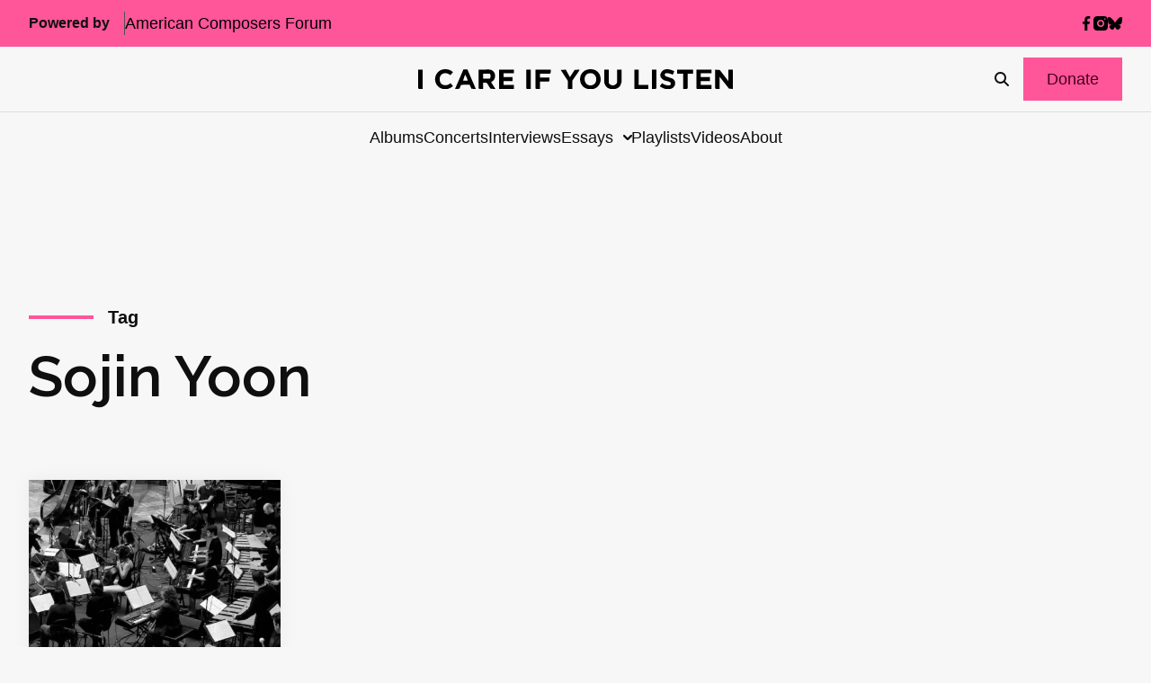

--- FILE ---
content_type: text/html; charset=utf-8
request_url: https://www.google.com/recaptcha/api2/anchor?ar=1&k=6LfHrSkUAAAAAPnKk5cT6JuKlKPzbwyTYuO8--Vr&co=aHR0cHM6Ly9pY2FyZWlmeW91bGlzdGVuLmNvbTo0NDM.&hl=en&v=N67nZn4AqZkNcbeMu4prBgzg&size=invisible&anchor-ms=20000&execute-ms=30000&cb=ga2iwtknnbmf
body_size: 49726
content:
<!DOCTYPE HTML><html dir="ltr" lang="en"><head><meta http-equiv="Content-Type" content="text/html; charset=UTF-8">
<meta http-equiv="X-UA-Compatible" content="IE=edge">
<title>reCAPTCHA</title>
<style type="text/css">
/* cyrillic-ext */
@font-face {
  font-family: 'Roboto';
  font-style: normal;
  font-weight: 400;
  font-stretch: 100%;
  src: url(//fonts.gstatic.com/s/roboto/v48/KFO7CnqEu92Fr1ME7kSn66aGLdTylUAMa3GUBHMdazTgWw.woff2) format('woff2');
  unicode-range: U+0460-052F, U+1C80-1C8A, U+20B4, U+2DE0-2DFF, U+A640-A69F, U+FE2E-FE2F;
}
/* cyrillic */
@font-face {
  font-family: 'Roboto';
  font-style: normal;
  font-weight: 400;
  font-stretch: 100%;
  src: url(//fonts.gstatic.com/s/roboto/v48/KFO7CnqEu92Fr1ME7kSn66aGLdTylUAMa3iUBHMdazTgWw.woff2) format('woff2');
  unicode-range: U+0301, U+0400-045F, U+0490-0491, U+04B0-04B1, U+2116;
}
/* greek-ext */
@font-face {
  font-family: 'Roboto';
  font-style: normal;
  font-weight: 400;
  font-stretch: 100%;
  src: url(//fonts.gstatic.com/s/roboto/v48/KFO7CnqEu92Fr1ME7kSn66aGLdTylUAMa3CUBHMdazTgWw.woff2) format('woff2');
  unicode-range: U+1F00-1FFF;
}
/* greek */
@font-face {
  font-family: 'Roboto';
  font-style: normal;
  font-weight: 400;
  font-stretch: 100%;
  src: url(//fonts.gstatic.com/s/roboto/v48/KFO7CnqEu92Fr1ME7kSn66aGLdTylUAMa3-UBHMdazTgWw.woff2) format('woff2');
  unicode-range: U+0370-0377, U+037A-037F, U+0384-038A, U+038C, U+038E-03A1, U+03A3-03FF;
}
/* math */
@font-face {
  font-family: 'Roboto';
  font-style: normal;
  font-weight: 400;
  font-stretch: 100%;
  src: url(//fonts.gstatic.com/s/roboto/v48/KFO7CnqEu92Fr1ME7kSn66aGLdTylUAMawCUBHMdazTgWw.woff2) format('woff2');
  unicode-range: U+0302-0303, U+0305, U+0307-0308, U+0310, U+0312, U+0315, U+031A, U+0326-0327, U+032C, U+032F-0330, U+0332-0333, U+0338, U+033A, U+0346, U+034D, U+0391-03A1, U+03A3-03A9, U+03B1-03C9, U+03D1, U+03D5-03D6, U+03F0-03F1, U+03F4-03F5, U+2016-2017, U+2034-2038, U+203C, U+2040, U+2043, U+2047, U+2050, U+2057, U+205F, U+2070-2071, U+2074-208E, U+2090-209C, U+20D0-20DC, U+20E1, U+20E5-20EF, U+2100-2112, U+2114-2115, U+2117-2121, U+2123-214F, U+2190, U+2192, U+2194-21AE, U+21B0-21E5, U+21F1-21F2, U+21F4-2211, U+2213-2214, U+2216-22FF, U+2308-230B, U+2310, U+2319, U+231C-2321, U+2336-237A, U+237C, U+2395, U+239B-23B7, U+23D0, U+23DC-23E1, U+2474-2475, U+25AF, U+25B3, U+25B7, U+25BD, U+25C1, U+25CA, U+25CC, U+25FB, U+266D-266F, U+27C0-27FF, U+2900-2AFF, U+2B0E-2B11, U+2B30-2B4C, U+2BFE, U+3030, U+FF5B, U+FF5D, U+1D400-1D7FF, U+1EE00-1EEFF;
}
/* symbols */
@font-face {
  font-family: 'Roboto';
  font-style: normal;
  font-weight: 400;
  font-stretch: 100%;
  src: url(//fonts.gstatic.com/s/roboto/v48/KFO7CnqEu92Fr1ME7kSn66aGLdTylUAMaxKUBHMdazTgWw.woff2) format('woff2');
  unicode-range: U+0001-000C, U+000E-001F, U+007F-009F, U+20DD-20E0, U+20E2-20E4, U+2150-218F, U+2190, U+2192, U+2194-2199, U+21AF, U+21E6-21F0, U+21F3, U+2218-2219, U+2299, U+22C4-22C6, U+2300-243F, U+2440-244A, U+2460-24FF, U+25A0-27BF, U+2800-28FF, U+2921-2922, U+2981, U+29BF, U+29EB, U+2B00-2BFF, U+4DC0-4DFF, U+FFF9-FFFB, U+10140-1018E, U+10190-1019C, U+101A0, U+101D0-101FD, U+102E0-102FB, U+10E60-10E7E, U+1D2C0-1D2D3, U+1D2E0-1D37F, U+1F000-1F0FF, U+1F100-1F1AD, U+1F1E6-1F1FF, U+1F30D-1F30F, U+1F315, U+1F31C, U+1F31E, U+1F320-1F32C, U+1F336, U+1F378, U+1F37D, U+1F382, U+1F393-1F39F, U+1F3A7-1F3A8, U+1F3AC-1F3AF, U+1F3C2, U+1F3C4-1F3C6, U+1F3CA-1F3CE, U+1F3D4-1F3E0, U+1F3ED, U+1F3F1-1F3F3, U+1F3F5-1F3F7, U+1F408, U+1F415, U+1F41F, U+1F426, U+1F43F, U+1F441-1F442, U+1F444, U+1F446-1F449, U+1F44C-1F44E, U+1F453, U+1F46A, U+1F47D, U+1F4A3, U+1F4B0, U+1F4B3, U+1F4B9, U+1F4BB, U+1F4BF, U+1F4C8-1F4CB, U+1F4D6, U+1F4DA, U+1F4DF, U+1F4E3-1F4E6, U+1F4EA-1F4ED, U+1F4F7, U+1F4F9-1F4FB, U+1F4FD-1F4FE, U+1F503, U+1F507-1F50B, U+1F50D, U+1F512-1F513, U+1F53E-1F54A, U+1F54F-1F5FA, U+1F610, U+1F650-1F67F, U+1F687, U+1F68D, U+1F691, U+1F694, U+1F698, U+1F6AD, U+1F6B2, U+1F6B9-1F6BA, U+1F6BC, U+1F6C6-1F6CF, U+1F6D3-1F6D7, U+1F6E0-1F6EA, U+1F6F0-1F6F3, U+1F6F7-1F6FC, U+1F700-1F7FF, U+1F800-1F80B, U+1F810-1F847, U+1F850-1F859, U+1F860-1F887, U+1F890-1F8AD, U+1F8B0-1F8BB, U+1F8C0-1F8C1, U+1F900-1F90B, U+1F93B, U+1F946, U+1F984, U+1F996, U+1F9E9, U+1FA00-1FA6F, U+1FA70-1FA7C, U+1FA80-1FA89, U+1FA8F-1FAC6, U+1FACE-1FADC, U+1FADF-1FAE9, U+1FAF0-1FAF8, U+1FB00-1FBFF;
}
/* vietnamese */
@font-face {
  font-family: 'Roboto';
  font-style: normal;
  font-weight: 400;
  font-stretch: 100%;
  src: url(//fonts.gstatic.com/s/roboto/v48/KFO7CnqEu92Fr1ME7kSn66aGLdTylUAMa3OUBHMdazTgWw.woff2) format('woff2');
  unicode-range: U+0102-0103, U+0110-0111, U+0128-0129, U+0168-0169, U+01A0-01A1, U+01AF-01B0, U+0300-0301, U+0303-0304, U+0308-0309, U+0323, U+0329, U+1EA0-1EF9, U+20AB;
}
/* latin-ext */
@font-face {
  font-family: 'Roboto';
  font-style: normal;
  font-weight: 400;
  font-stretch: 100%;
  src: url(//fonts.gstatic.com/s/roboto/v48/KFO7CnqEu92Fr1ME7kSn66aGLdTylUAMa3KUBHMdazTgWw.woff2) format('woff2');
  unicode-range: U+0100-02BA, U+02BD-02C5, U+02C7-02CC, U+02CE-02D7, U+02DD-02FF, U+0304, U+0308, U+0329, U+1D00-1DBF, U+1E00-1E9F, U+1EF2-1EFF, U+2020, U+20A0-20AB, U+20AD-20C0, U+2113, U+2C60-2C7F, U+A720-A7FF;
}
/* latin */
@font-face {
  font-family: 'Roboto';
  font-style: normal;
  font-weight: 400;
  font-stretch: 100%;
  src: url(//fonts.gstatic.com/s/roboto/v48/KFO7CnqEu92Fr1ME7kSn66aGLdTylUAMa3yUBHMdazQ.woff2) format('woff2');
  unicode-range: U+0000-00FF, U+0131, U+0152-0153, U+02BB-02BC, U+02C6, U+02DA, U+02DC, U+0304, U+0308, U+0329, U+2000-206F, U+20AC, U+2122, U+2191, U+2193, U+2212, U+2215, U+FEFF, U+FFFD;
}
/* cyrillic-ext */
@font-face {
  font-family: 'Roboto';
  font-style: normal;
  font-weight: 500;
  font-stretch: 100%;
  src: url(//fonts.gstatic.com/s/roboto/v48/KFO7CnqEu92Fr1ME7kSn66aGLdTylUAMa3GUBHMdazTgWw.woff2) format('woff2');
  unicode-range: U+0460-052F, U+1C80-1C8A, U+20B4, U+2DE0-2DFF, U+A640-A69F, U+FE2E-FE2F;
}
/* cyrillic */
@font-face {
  font-family: 'Roboto';
  font-style: normal;
  font-weight: 500;
  font-stretch: 100%;
  src: url(//fonts.gstatic.com/s/roboto/v48/KFO7CnqEu92Fr1ME7kSn66aGLdTylUAMa3iUBHMdazTgWw.woff2) format('woff2');
  unicode-range: U+0301, U+0400-045F, U+0490-0491, U+04B0-04B1, U+2116;
}
/* greek-ext */
@font-face {
  font-family: 'Roboto';
  font-style: normal;
  font-weight: 500;
  font-stretch: 100%;
  src: url(//fonts.gstatic.com/s/roboto/v48/KFO7CnqEu92Fr1ME7kSn66aGLdTylUAMa3CUBHMdazTgWw.woff2) format('woff2');
  unicode-range: U+1F00-1FFF;
}
/* greek */
@font-face {
  font-family: 'Roboto';
  font-style: normal;
  font-weight: 500;
  font-stretch: 100%;
  src: url(//fonts.gstatic.com/s/roboto/v48/KFO7CnqEu92Fr1ME7kSn66aGLdTylUAMa3-UBHMdazTgWw.woff2) format('woff2');
  unicode-range: U+0370-0377, U+037A-037F, U+0384-038A, U+038C, U+038E-03A1, U+03A3-03FF;
}
/* math */
@font-face {
  font-family: 'Roboto';
  font-style: normal;
  font-weight: 500;
  font-stretch: 100%;
  src: url(//fonts.gstatic.com/s/roboto/v48/KFO7CnqEu92Fr1ME7kSn66aGLdTylUAMawCUBHMdazTgWw.woff2) format('woff2');
  unicode-range: U+0302-0303, U+0305, U+0307-0308, U+0310, U+0312, U+0315, U+031A, U+0326-0327, U+032C, U+032F-0330, U+0332-0333, U+0338, U+033A, U+0346, U+034D, U+0391-03A1, U+03A3-03A9, U+03B1-03C9, U+03D1, U+03D5-03D6, U+03F0-03F1, U+03F4-03F5, U+2016-2017, U+2034-2038, U+203C, U+2040, U+2043, U+2047, U+2050, U+2057, U+205F, U+2070-2071, U+2074-208E, U+2090-209C, U+20D0-20DC, U+20E1, U+20E5-20EF, U+2100-2112, U+2114-2115, U+2117-2121, U+2123-214F, U+2190, U+2192, U+2194-21AE, U+21B0-21E5, U+21F1-21F2, U+21F4-2211, U+2213-2214, U+2216-22FF, U+2308-230B, U+2310, U+2319, U+231C-2321, U+2336-237A, U+237C, U+2395, U+239B-23B7, U+23D0, U+23DC-23E1, U+2474-2475, U+25AF, U+25B3, U+25B7, U+25BD, U+25C1, U+25CA, U+25CC, U+25FB, U+266D-266F, U+27C0-27FF, U+2900-2AFF, U+2B0E-2B11, U+2B30-2B4C, U+2BFE, U+3030, U+FF5B, U+FF5D, U+1D400-1D7FF, U+1EE00-1EEFF;
}
/* symbols */
@font-face {
  font-family: 'Roboto';
  font-style: normal;
  font-weight: 500;
  font-stretch: 100%;
  src: url(//fonts.gstatic.com/s/roboto/v48/KFO7CnqEu92Fr1ME7kSn66aGLdTylUAMaxKUBHMdazTgWw.woff2) format('woff2');
  unicode-range: U+0001-000C, U+000E-001F, U+007F-009F, U+20DD-20E0, U+20E2-20E4, U+2150-218F, U+2190, U+2192, U+2194-2199, U+21AF, U+21E6-21F0, U+21F3, U+2218-2219, U+2299, U+22C4-22C6, U+2300-243F, U+2440-244A, U+2460-24FF, U+25A0-27BF, U+2800-28FF, U+2921-2922, U+2981, U+29BF, U+29EB, U+2B00-2BFF, U+4DC0-4DFF, U+FFF9-FFFB, U+10140-1018E, U+10190-1019C, U+101A0, U+101D0-101FD, U+102E0-102FB, U+10E60-10E7E, U+1D2C0-1D2D3, U+1D2E0-1D37F, U+1F000-1F0FF, U+1F100-1F1AD, U+1F1E6-1F1FF, U+1F30D-1F30F, U+1F315, U+1F31C, U+1F31E, U+1F320-1F32C, U+1F336, U+1F378, U+1F37D, U+1F382, U+1F393-1F39F, U+1F3A7-1F3A8, U+1F3AC-1F3AF, U+1F3C2, U+1F3C4-1F3C6, U+1F3CA-1F3CE, U+1F3D4-1F3E0, U+1F3ED, U+1F3F1-1F3F3, U+1F3F5-1F3F7, U+1F408, U+1F415, U+1F41F, U+1F426, U+1F43F, U+1F441-1F442, U+1F444, U+1F446-1F449, U+1F44C-1F44E, U+1F453, U+1F46A, U+1F47D, U+1F4A3, U+1F4B0, U+1F4B3, U+1F4B9, U+1F4BB, U+1F4BF, U+1F4C8-1F4CB, U+1F4D6, U+1F4DA, U+1F4DF, U+1F4E3-1F4E6, U+1F4EA-1F4ED, U+1F4F7, U+1F4F9-1F4FB, U+1F4FD-1F4FE, U+1F503, U+1F507-1F50B, U+1F50D, U+1F512-1F513, U+1F53E-1F54A, U+1F54F-1F5FA, U+1F610, U+1F650-1F67F, U+1F687, U+1F68D, U+1F691, U+1F694, U+1F698, U+1F6AD, U+1F6B2, U+1F6B9-1F6BA, U+1F6BC, U+1F6C6-1F6CF, U+1F6D3-1F6D7, U+1F6E0-1F6EA, U+1F6F0-1F6F3, U+1F6F7-1F6FC, U+1F700-1F7FF, U+1F800-1F80B, U+1F810-1F847, U+1F850-1F859, U+1F860-1F887, U+1F890-1F8AD, U+1F8B0-1F8BB, U+1F8C0-1F8C1, U+1F900-1F90B, U+1F93B, U+1F946, U+1F984, U+1F996, U+1F9E9, U+1FA00-1FA6F, U+1FA70-1FA7C, U+1FA80-1FA89, U+1FA8F-1FAC6, U+1FACE-1FADC, U+1FADF-1FAE9, U+1FAF0-1FAF8, U+1FB00-1FBFF;
}
/* vietnamese */
@font-face {
  font-family: 'Roboto';
  font-style: normal;
  font-weight: 500;
  font-stretch: 100%;
  src: url(//fonts.gstatic.com/s/roboto/v48/KFO7CnqEu92Fr1ME7kSn66aGLdTylUAMa3OUBHMdazTgWw.woff2) format('woff2');
  unicode-range: U+0102-0103, U+0110-0111, U+0128-0129, U+0168-0169, U+01A0-01A1, U+01AF-01B0, U+0300-0301, U+0303-0304, U+0308-0309, U+0323, U+0329, U+1EA0-1EF9, U+20AB;
}
/* latin-ext */
@font-face {
  font-family: 'Roboto';
  font-style: normal;
  font-weight: 500;
  font-stretch: 100%;
  src: url(//fonts.gstatic.com/s/roboto/v48/KFO7CnqEu92Fr1ME7kSn66aGLdTylUAMa3KUBHMdazTgWw.woff2) format('woff2');
  unicode-range: U+0100-02BA, U+02BD-02C5, U+02C7-02CC, U+02CE-02D7, U+02DD-02FF, U+0304, U+0308, U+0329, U+1D00-1DBF, U+1E00-1E9F, U+1EF2-1EFF, U+2020, U+20A0-20AB, U+20AD-20C0, U+2113, U+2C60-2C7F, U+A720-A7FF;
}
/* latin */
@font-face {
  font-family: 'Roboto';
  font-style: normal;
  font-weight: 500;
  font-stretch: 100%;
  src: url(//fonts.gstatic.com/s/roboto/v48/KFO7CnqEu92Fr1ME7kSn66aGLdTylUAMa3yUBHMdazQ.woff2) format('woff2');
  unicode-range: U+0000-00FF, U+0131, U+0152-0153, U+02BB-02BC, U+02C6, U+02DA, U+02DC, U+0304, U+0308, U+0329, U+2000-206F, U+20AC, U+2122, U+2191, U+2193, U+2212, U+2215, U+FEFF, U+FFFD;
}
/* cyrillic-ext */
@font-face {
  font-family: 'Roboto';
  font-style: normal;
  font-weight: 900;
  font-stretch: 100%;
  src: url(//fonts.gstatic.com/s/roboto/v48/KFO7CnqEu92Fr1ME7kSn66aGLdTylUAMa3GUBHMdazTgWw.woff2) format('woff2');
  unicode-range: U+0460-052F, U+1C80-1C8A, U+20B4, U+2DE0-2DFF, U+A640-A69F, U+FE2E-FE2F;
}
/* cyrillic */
@font-face {
  font-family: 'Roboto';
  font-style: normal;
  font-weight: 900;
  font-stretch: 100%;
  src: url(//fonts.gstatic.com/s/roboto/v48/KFO7CnqEu92Fr1ME7kSn66aGLdTylUAMa3iUBHMdazTgWw.woff2) format('woff2');
  unicode-range: U+0301, U+0400-045F, U+0490-0491, U+04B0-04B1, U+2116;
}
/* greek-ext */
@font-face {
  font-family: 'Roboto';
  font-style: normal;
  font-weight: 900;
  font-stretch: 100%;
  src: url(//fonts.gstatic.com/s/roboto/v48/KFO7CnqEu92Fr1ME7kSn66aGLdTylUAMa3CUBHMdazTgWw.woff2) format('woff2');
  unicode-range: U+1F00-1FFF;
}
/* greek */
@font-face {
  font-family: 'Roboto';
  font-style: normal;
  font-weight: 900;
  font-stretch: 100%;
  src: url(//fonts.gstatic.com/s/roboto/v48/KFO7CnqEu92Fr1ME7kSn66aGLdTylUAMa3-UBHMdazTgWw.woff2) format('woff2');
  unicode-range: U+0370-0377, U+037A-037F, U+0384-038A, U+038C, U+038E-03A1, U+03A3-03FF;
}
/* math */
@font-face {
  font-family: 'Roboto';
  font-style: normal;
  font-weight: 900;
  font-stretch: 100%;
  src: url(//fonts.gstatic.com/s/roboto/v48/KFO7CnqEu92Fr1ME7kSn66aGLdTylUAMawCUBHMdazTgWw.woff2) format('woff2');
  unicode-range: U+0302-0303, U+0305, U+0307-0308, U+0310, U+0312, U+0315, U+031A, U+0326-0327, U+032C, U+032F-0330, U+0332-0333, U+0338, U+033A, U+0346, U+034D, U+0391-03A1, U+03A3-03A9, U+03B1-03C9, U+03D1, U+03D5-03D6, U+03F0-03F1, U+03F4-03F5, U+2016-2017, U+2034-2038, U+203C, U+2040, U+2043, U+2047, U+2050, U+2057, U+205F, U+2070-2071, U+2074-208E, U+2090-209C, U+20D0-20DC, U+20E1, U+20E5-20EF, U+2100-2112, U+2114-2115, U+2117-2121, U+2123-214F, U+2190, U+2192, U+2194-21AE, U+21B0-21E5, U+21F1-21F2, U+21F4-2211, U+2213-2214, U+2216-22FF, U+2308-230B, U+2310, U+2319, U+231C-2321, U+2336-237A, U+237C, U+2395, U+239B-23B7, U+23D0, U+23DC-23E1, U+2474-2475, U+25AF, U+25B3, U+25B7, U+25BD, U+25C1, U+25CA, U+25CC, U+25FB, U+266D-266F, U+27C0-27FF, U+2900-2AFF, U+2B0E-2B11, U+2B30-2B4C, U+2BFE, U+3030, U+FF5B, U+FF5D, U+1D400-1D7FF, U+1EE00-1EEFF;
}
/* symbols */
@font-face {
  font-family: 'Roboto';
  font-style: normal;
  font-weight: 900;
  font-stretch: 100%;
  src: url(//fonts.gstatic.com/s/roboto/v48/KFO7CnqEu92Fr1ME7kSn66aGLdTylUAMaxKUBHMdazTgWw.woff2) format('woff2');
  unicode-range: U+0001-000C, U+000E-001F, U+007F-009F, U+20DD-20E0, U+20E2-20E4, U+2150-218F, U+2190, U+2192, U+2194-2199, U+21AF, U+21E6-21F0, U+21F3, U+2218-2219, U+2299, U+22C4-22C6, U+2300-243F, U+2440-244A, U+2460-24FF, U+25A0-27BF, U+2800-28FF, U+2921-2922, U+2981, U+29BF, U+29EB, U+2B00-2BFF, U+4DC0-4DFF, U+FFF9-FFFB, U+10140-1018E, U+10190-1019C, U+101A0, U+101D0-101FD, U+102E0-102FB, U+10E60-10E7E, U+1D2C0-1D2D3, U+1D2E0-1D37F, U+1F000-1F0FF, U+1F100-1F1AD, U+1F1E6-1F1FF, U+1F30D-1F30F, U+1F315, U+1F31C, U+1F31E, U+1F320-1F32C, U+1F336, U+1F378, U+1F37D, U+1F382, U+1F393-1F39F, U+1F3A7-1F3A8, U+1F3AC-1F3AF, U+1F3C2, U+1F3C4-1F3C6, U+1F3CA-1F3CE, U+1F3D4-1F3E0, U+1F3ED, U+1F3F1-1F3F3, U+1F3F5-1F3F7, U+1F408, U+1F415, U+1F41F, U+1F426, U+1F43F, U+1F441-1F442, U+1F444, U+1F446-1F449, U+1F44C-1F44E, U+1F453, U+1F46A, U+1F47D, U+1F4A3, U+1F4B0, U+1F4B3, U+1F4B9, U+1F4BB, U+1F4BF, U+1F4C8-1F4CB, U+1F4D6, U+1F4DA, U+1F4DF, U+1F4E3-1F4E6, U+1F4EA-1F4ED, U+1F4F7, U+1F4F9-1F4FB, U+1F4FD-1F4FE, U+1F503, U+1F507-1F50B, U+1F50D, U+1F512-1F513, U+1F53E-1F54A, U+1F54F-1F5FA, U+1F610, U+1F650-1F67F, U+1F687, U+1F68D, U+1F691, U+1F694, U+1F698, U+1F6AD, U+1F6B2, U+1F6B9-1F6BA, U+1F6BC, U+1F6C6-1F6CF, U+1F6D3-1F6D7, U+1F6E0-1F6EA, U+1F6F0-1F6F3, U+1F6F7-1F6FC, U+1F700-1F7FF, U+1F800-1F80B, U+1F810-1F847, U+1F850-1F859, U+1F860-1F887, U+1F890-1F8AD, U+1F8B0-1F8BB, U+1F8C0-1F8C1, U+1F900-1F90B, U+1F93B, U+1F946, U+1F984, U+1F996, U+1F9E9, U+1FA00-1FA6F, U+1FA70-1FA7C, U+1FA80-1FA89, U+1FA8F-1FAC6, U+1FACE-1FADC, U+1FADF-1FAE9, U+1FAF0-1FAF8, U+1FB00-1FBFF;
}
/* vietnamese */
@font-face {
  font-family: 'Roboto';
  font-style: normal;
  font-weight: 900;
  font-stretch: 100%;
  src: url(//fonts.gstatic.com/s/roboto/v48/KFO7CnqEu92Fr1ME7kSn66aGLdTylUAMa3OUBHMdazTgWw.woff2) format('woff2');
  unicode-range: U+0102-0103, U+0110-0111, U+0128-0129, U+0168-0169, U+01A0-01A1, U+01AF-01B0, U+0300-0301, U+0303-0304, U+0308-0309, U+0323, U+0329, U+1EA0-1EF9, U+20AB;
}
/* latin-ext */
@font-face {
  font-family: 'Roboto';
  font-style: normal;
  font-weight: 900;
  font-stretch: 100%;
  src: url(//fonts.gstatic.com/s/roboto/v48/KFO7CnqEu92Fr1ME7kSn66aGLdTylUAMa3KUBHMdazTgWw.woff2) format('woff2');
  unicode-range: U+0100-02BA, U+02BD-02C5, U+02C7-02CC, U+02CE-02D7, U+02DD-02FF, U+0304, U+0308, U+0329, U+1D00-1DBF, U+1E00-1E9F, U+1EF2-1EFF, U+2020, U+20A0-20AB, U+20AD-20C0, U+2113, U+2C60-2C7F, U+A720-A7FF;
}
/* latin */
@font-face {
  font-family: 'Roboto';
  font-style: normal;
  font-weight: 900;
  font-stretch: 100%;
  src: url(//fonts.gstatic.com/s/roboto/v48/KFO7CnqEu92Fr1ME7kSn66aGLdTylUAMa3yUBHMdazQ.woff2) format('woff2');
  unicode-range: U+0000-00FF, U+0131, U+0152-0153, U+02BB-02BC, U+02C6, U+02DA, U+02DC, U+0304, U+0308, U+0329, U+2000-206F, U+20AC, U+2122, U+2191, U+2193, U+2212, U+2215, U+FEFF, U+FFFD;
}

</style>
<link rel="stylesheet" type="text/css" href="https://www.gstatic.com/recaptcha/releases/N67nZn4AqZkNcbeMu4prBgzg/styles__ltr.css">
<script nonce="lgjbopCX4fI-ToAgRP6Nxw" type="text/javascript">window['__recaptcha_api'] = 'https://www.google.com/recaptcha/api2/';</script>
<script type="text/javascript" src="https://www.gstatic.com/recaptcha/releases/N67nZn4AqZkNcbeMu4prBgzg/recaptcha__en.js" nonce="lgjbopCX4fI-ToAgRP6Nxw">
      
    </script></head>
<body><div id="rc-anchor-alert" class="rc-anchor-alert"></div>
<input type="hidden" id="recaptcha-token" value="[base64]">
<script type="text/javascript" nonce="lgjbopCX4fI-ToAgRP6Nxw">
      recaptcha.anchor.Main.init("[\x22ainput\x22,[\x22bgdata\x22,\x22\x22,\[base64]/[base64]/MjU1Ong/[base64]/[base64]/[base64]/[base64]/[base64]/[base64]/[base64]/[base64]/[base64]/[base64]/[base64]/[base64]/[base64]/[base64]/[base64]\\u003d\x22,\[base64]\\u003d\\u003d\x22,\x22LjrDnsOiw7QHwoTDhl8SNW4mI8OKwpY3fcKyw78hVkPCtMKPRFbDhcO3w7JJw5vDocK7w6pcQig2w6fCgg9Bw4VSYzk3w6TDqMKTw4/DlsKtwrg9wpDCoDYRwrfCgcKKGsOhw4J+Z8OiKgHCq0fCh8Ksw67Ch2hda8OXw4kWHH0GYm3CrcOuU2PDvMKtwplaw78/bHnDszIHwrHDlMKEw7bCv8KCw51bVHcGMk0FaQbCtsOPc1xww63Cnh3CiVIQwpMewpwqwpfDsMOPwqQ3w7vCvsKtwrDDrjXDsyPDpBJ1wrduB0fCpsOAw6jChsKBw4jCosO/bcKtUsOew5XCsWbCrsKPwpNCwo7CmHd0w7fDpMKyJhIewqzCnjzDqw/CpsOtwr/Cr10Vwr9ewrDCq8OJK8KpecOLdEZFOywVcsKEwpwWw44bakIeUMOEHkUQLRTDiSdzacOoNB4cLMK2IUTCj27CinIrw5Zvw63Cp8O9w7l6woXDszMtOANpwqrCg8Ouw6LChEPDly/DtsO+wrdLw5fCmhxFwp3CmB/[base64]/DkMO4wqfDgcO1bkQxwpzDn8KSwp0rRHDDssO2bkbDvcOGRXLDmcOCw5QqWMOdYcKswoc/SVPDmMKtw6PDshfCicKSw6vCnm7DusKzwqMxXXtvHF4Rwp/Dq8OnbgjDpAE9RMOyw79bw5cOw7dsPXfCl8O1N0DCvMKwCcOzw6bDgw18w6/ChHl7wrZLwoHDnwfDu8OcwpVUMcKiwp/DvcOuw5zCqMKxwr91IxXDhghIe8OOwpzCp8Kow4nDssKaw7jCt8KbM8OKe3HCrMO0wq0dFVZIDMORMHzCssKAwoLCjcOOb8KzwrrDpHHDgMK3wofDgEdcw4TCmMKrGMOQKMOGZHpuGMKlbSN/[base64]/Q8OeR8OYw6zCv8KDf8ONN8Khw44xw6wbwojCrcKBw7oTwrtIw7vDs8K8A8KPXcKvQRHDoMK9wrMwCW3CmsO4KEXDiQDDh0fCi1QrVR/[base64]/[base64]/DkMOEKsO+cDMEw7/DuGQLw4LCjxHDncKaw7sPAUDCq8KAT8KaNsO3ZMKJDTVPw5Yww5DCtSfDgMOzEW/CosKtwo7DgsKDMMKgC1ZgGsKCwqTDnSE8B2wqwp/DusOGBcONPn1GGsOVwoLCjcOXw6JSw67CtMKIKQnCg0B0TXB/[base64]/[base64]/[base64]/ClcOUw7QUw43DjsKwwpDDj1RkwrcLBW/DoTUAwpbDpSHDrmhWwpLDk3HDpCrCr8K7wr0lAMOfO8KCwojDu8KTfUMPw5/Ds8OrDRUTcMOCagrDiycKw7HDrGFdYsOYwplRERHCmXtuw7bDr8OKwpkJwq9EwrbCo8ODwqFQVWrCth88wr1pw5rCssOsdsKzw63DpcKNETRfw6k/XsKCGhTDm0Rsbk3CmcKOeGjDgcK3w53DtBFVwq/Cp8OCwrsWwpfCp8Oow5fDssKtJMKzcGhbTMOwwoZRXFTCkMOAwo/[base64]/CkBzDqUDDqcOwXREvw6jCvC/DugMqNCjClcOuSMOlwqXCrsOkJcO1wqPCuMOpw5JcL1YaGhcQW0Vtw5HDrcOdw67DgjEdBysdwrDDhT1AaMK4UX1iQsOKIGo0fgLCrMONwo9eH1jDqzHDm1vDqMOYS8Kww6s/e8KYw7PCvH3DlT7CozPCusKLUkQiwpZswoDCoEPDjjUaw75MJDI7eMKaKMOxw4nCt8O+XwHDk8K3dcOSwpEUR8Krw4Itw5/DuR4DX8KdWFJzDcOXw5BAw7HCoXrColIVdHzDlcKZw4AdwoPChHLCs8KGwoJUw65uKg3ClgJlw5TCtsODCsOxw4cww60MJsObQy0hw6DCuF3DjsO/w652Uk4tJRjCnETDqTcdwrHCnDjCm8KXaWHCq8KoSEzCt8KIL2Bpw6zDqcOew7PDoMOnJg0GSMOZw4VTMHdNwrglP8K0dMKiw4Fve8K3DgAcQsK9HMKxw5nCmMOzw4M0ZMK+FxTCpsOXDjTChsKCwq3CiV3CgsOlcmZ7LcKzw77DsS1NwpzClsO2C8OswpgCBcKcTG/[base64]/w59qw5dDP8O3QcO0wpIMOCk6ZcO6w5FHEsK5w7TDu8KBB8KDH8KTwoXCmDJ3JxQLwph6Sn/ChHrDhmAJwrDDu08JSMONw7/CjMOEwrZJwobCnHEFT8Ktc8KVw79vw77Do8KAwrnCm8KWwr3CkMOuSTbCpA4jPMKRNQ8nTcOMY8OtwpXCm8KwMCvCnCjDtTrCtCtSwrNxw5kwI8OowpLCsFMrNgFvw6kNYxEewo7Dmxxlw6oPw6NbwoBuO8OeaF8bwrXDixrCmMOuwo/[base64]/CpsOow6jCilJOwqDCiWYHbn95XsOywq06w6lww6V6C1fCskQDwpNbI23CjRDDlDHCusO6w5bCv3BpDcOKwpDDiMOJL3U9fl5nwqQ8R8OCw5/CmlVWwplbQhcaw6Bdw4PCgg8jYjFdwohAacOCH8KHwpvDoMKVw5JSw5jCsDjDl8O6wrUaAcKXwop4w7xCFkFXw7MiMcK0EkXDm8K+JcOYQ8OrE8OGAcKtbRTCncK6SMOTw7cjJB4nwo/Cgk3DgX7DicOSMxPDjU0Xwr9VDsK/[base64]/CpMKvA8KRwptGwpTCq8KtK1LClMONUGFKwp5eWDTDkVrDgzDDsnTCnU0yw4sIw59Ow4hJw6Aew7/Dq8OQb8K9SsKuwq3Dm8O8wpRdT8OmPF/Cn8Kuw67Cl8Kww5gJYDXDnWvCpMOsaQEdwpvCm8KTLzLDjw/[base64]/csKvwoIewoZswqMSwopTw4d4ZcO4CWLDrlY7K8Kuw61sUxtHwopzbsKtwpBJw5fCqsO8wot2CcOHwosDDsKfwo/DtcKdw4zCihcywrvCozY+DcK+KsKwXsKFw4pCwqomw4d4FHHCjsO+NljCtcKGLl1Yw6XDkXYcJRrCnsKJwrkLwo4FTAJxV8KXwq3DkkXCncObUsKnA8K4AsO4eXjCj8OBw6zDkQoOw6LDrcKlwp3DoWNjwq3DlsKEw6VpwpFAw6vDo28iCX7Dj8OFSMOcw4ZNw7/Do1DDsXMmwqUtwp/CtGDDiTJuJ8OeMUjCk8KODwPDlDwcHMOcw43DssK6QMKbPWt/w4V+I8K9w7PClMKgw6HDncKeXAIewqfCvy9IJ8K4w6LCtwE5RyHDqsKRw54Kw6zDhlQ0AcK2wqDCvwLDokhCwqzDpsO6wprCkcOzw6Z9ZcO1JUYUe8KYQ15qaRV9w7rCtnl/woBawqBKw6vDmiBrwrTCozwYwrhswps7ZH/DlcKNwo8zw4t+Dw8ew71pw6/Cp8KiOB1oLVTDjFLCo8KNwqDDlQUyw4MWw7vDnyjDksK+w7DCg3NAw68jw6QRfcO/wq3DlCfCrVgwXSBQw6TComfDlCPCslB/[base64]/AMOTXMKew5lmwprDm8KwwrILw7rDsMKkw7TCmSXDrE5QV8OAwoIVe0bCgMKXw5DCnMOkwqrCj2HCrsOdwoTCuwjDo8Opw5LCt8K7w6VGFgFCBsOkwqdZwrBwMcOkKygqRcKLB3XDkcKQKMKVw4TCugjCuQdeZmVhwoPDvywpd3/ChsKBNgHDvsOCw690F2/CijnDisO0w7ghw6HDt8O2Th/DicO4w5sMf8KiwojDssK1GiM9bljDtV8hw4tcDsKCBsOTw7pxwo8Cw6HChcO6D8KowqRhwqLClMODwroQw4DDkU/CpcOSB3VEwrDCpWEVBMKTR8OHwqbCusOBw6rCq2HDp8OAd0Yew6DDolrDu2HCqX7Dn8O/[base64]/DksO2a0UuwoVoSn1Jw68SHFHDlMKNwoMdG8OGw5jClsOSECPCpsOZw4bDqzvDvMOFw50TwpU+DHHCqsKZCsOqez7Ci8K/[base64]/DnsOsw7HCmG/CsMOsKBU8wo1XBlkjwoF+dUnDnhXCpyUKwr5Rw5krwql8w6MjwoDCi1RIbcO4wrPDlANSw7bChUHDksOOZ8KQw5vCkcKVwq/[base64]/[base64]/[base64]/[base64]/[base64]/XxrDvngtwovClcKFGTnDgMOpwoTDnHjCoMOcbMOef8OdQ8K5wpjCqsOKKsOAwopUw5xsYcOsw4BTwpo+WXpQwr5Hw6fDnMO4wrdVwrLDsMO8wr1EwoPDhXfDrsKMw47Dj31KQsKsw7fClnsZw6cgU8OVw7pRI8OqUXYqw54XTMOPPC4ew4JOw65Cwpd/UGYAGRvDpcKNYS7Ci1cCw77DkcKPw4HDu0bDvknCrMKgwocKw6zDgFNGKcONw5Muw7/Cuw/DqDDDqMOxw4bCrUjCtsOBw4fCvl/DjcO+w6zCiMORwp/CqH88bsOHw6Ehw7vCvsOKZ2rCqcKSWX/DrArDlj8qwrjDijLDrTTDn8KNFmXCosKHw55gfMKQSgoLJ1fDu3szw79/FgnCnkrDtsOTwr4yw5hZwqI6RcO9w6l/[base64]/woDCvj0ow5TDkhbCjcObwqc9M1dgQMKAIxrCpcK6woxufADCkisMw5rDl8O4U8OeNTbChBARw7srwosbNMKyNcOEwrjCicOLwrwhOjhCLUXDsj/CvAfDp8OGwoY/[base64]/SQDCuMKnw5Nyw4wIw4XCvsOew708bW8yBsKLw5oEE8OXwpEPwoh7wrJXBcKEeWDDiMO8PMKdVMOQETDChcKQwrXCvsOGfFZgwpjDkH0qD17DmQrCv3EhwrXDuw/[base64]/DoQXDrAcTw5QIMSLDixUSwr1lw5J+IsKiS1BXw4MtS8KyGW4pw7pEw53Clwg6w7ZWw5pMw43DjRVwVAl0F8KBZsKrCcKaU2VQXcOKworCncOgw4R6M8KXPcK1w7zDi8OwJsO/w7PDjWFXKsK0cmARcsKowrZ0SDbDksKLwrpYXz4Sw7JsYcKCwpBoacKtwr/DsXU2O2QQw5Amwrs5P1IbBcO1RcKaJjDDhcOrwoHCt01ODsKdZUMVwo/[base64]/DrnZWf8OoXcObwq9Bw7fDmAbDnMOfXsORw6g9cBEUw4wwwpQLM8Kuw6UxNSkMw5fCpk4MZ8OKe0nCpyIuwqgDdCjDicOocsOMw6fCszkUw5vCicOCbxDDrWRXw5cwN8Kyf8OYdCVlW8K0w7PDm8O8AB55QzQ8wq/[base64]/w4dqasKSwprCssKUSSPCqnnDugM0woLDhzpIPcK4UwYPDhFFwrvCv8O2P2J9B0zCqsKRwqZrw7jCuMOwYcOVTsKJw6DCrAAaPkXDrXscwrghwoHDi8KsZScgwrHCsUkrw4TCnsOuVcOJQMKFVi5zw7fDqXDClATCmXtLY8KSw4hrZQk/w49USATCiyEzRMKkwoLCsD9pw6HCuBfCmsOEw7LDpGjDucOtFMKLw7LCmjHDn8OFw43CgUzCoCl2wrsXwqI5D33ChsO5w6zDmsOsCsOdHzTCkcOWYmYCw6UOBBfDmwbCuXUXFsO5V3fCtHnCkMKLwpbDhcKKfWobwpTDncKnwo41w6crw4/Dhj3ClMKFw4xMw6VtwrJqwrVWFMKrFkbDmsO7wqrCvMOkNMKHw7LDi38KbMOKWF3DhiZJd8KHIMOnw5p+GnkIwrkdwqPDjMO/SEzCr8OAHMOgX8OOwoHCvHFTQcKPw6l0DEnDtyLChDXCrsKDwq9NGmbCp8KjwrDDqy1BZsKAw4rDkcKDQEDDhcOQwrZiMUdAw4gaw4fDvMOWLMOow5LDhcKqw50Bw6lKwqESw6jDmcKwG8OaSgfCpcOoehc6DVvDowNhUX/[base64]/Cr8K+w6cOcMKOa8KyGcK9U8OEBzLDjhlHw7pNw77DiiAgwqzCssKpw7/DvRYOccOJw7geQGUqw5Vpw41NOcKdU8Kow7/DiCsPHsKAJ2jCpCA1w5QrcijDocOyw5YhwozDp8KkDQZUwrMHb0ZQwrlmFsO4wrVRJcO8wqfCo2x4wrvDkcKmw68VSlFGPsOHSmk/wpRtcMKgwofCvcOMw6QFwqrDoUtQwpNawoNYRSwqBsKiBm3Dqw/CjMOpw55Sw5ltw50CWUpERcKjMFzDtcK+T8OZelhtcGjDtV0cw6DDvHNCW8Kpw5pLw6cSw5AVwolIV1djH8OVYsOkw4pQwr14w7rDh8KWPMKqwoNrBBcESMKuwq9XDQx8RDwkwo7DpcO2H8KUGcOdDxTCo3LCtcOcLcOTLwdRw5LDtcOYacOVwrYKKcK6DW/CmsOAw7DDj03CvSpHw4PCkMOMw60OPlJkFcKvIAvCvDfCgVUzwrjDocOQw4jDmijDt3dfDEt3XsOSwr4JI8Kcw7oEw40OFcKZwozDoMOJw7gNw7nCp11HMj/[base64]/DlG7DuSbClHrCn1LDo2gFw7wvSSLCtcKqw6nCpsKZw4ZFMTLCs8Kaw73DnWlnOMKow5PDr2dGwr52Bw8BwoA4BnfDhWQRwqknBGlQwrXCs2E1wrdlEsKHdh/[base64]/w7dYwoEKSShlw79+w4nDncOlIMOWwoVNw5fDlcKfwqPDq0cMXsKmwoTDhXHDosKaw7wvwpspwo/[base64]/wpPCsDVawqUzwrvDscOHAMKnT8ORBUUowpE0wpLCsMONf8KfPDZeDsO1Nh/DiUzDsW3DiMKvfcOXw4BrEMOPw4zCiWQmwqnCj8OERcO9w4zCgTHCl25Rwrh6w4czwro4wpUCwqUtasKwRcOew5nCvsOPCMKTFQfDhRcVVMOCwq/[base64]/CucKdERbCuxDCksKawoDDnsO+MhPCjwjDnzrCocKkKnLDk0Y3eyfDqyswwpjCu8K2fx/CuB4iw5rDksKew4vCosOmfWxqJRA8HcOcwp9hY8KpBiB0wqF5w6rClm/DhsO2w7VZdUxMw51YwpVAwrLDgTzCq8Knw4QQwr92w6bDiG9eZE/DlSDCiW16O1cZUsKswrhERcOQwp7CscKdF8K8woPCrMO0MTVIASXDpcOSw7UfSR/DpVkYMT0aMsOeDwTCo8Ktw7I4bDpcSy3Dp8KlSsKkNMKIw47DtcOAXVHDvWvCgQAnw4jCl8O+XznDohsgRnrCgQ0vw654NMOmBRvDsh/[base64]/CqsKKVRbDoFPCnCrCl0TCowjDsjTCpyzDlsOgF8KoJGfDr8OIbVYIEjh9YTHCsSc3bytkcMKOw7nDkMOMIsOkfsOAFsKnPTJNVW1kw4bCv8OWMF5KwonDsx/CisK8w5/Du3rCmh85wpZ0wqcADMKvwoPChX0qwojDrWfCnMKDDcKww7QvScKOVDJTCMKLw4xZwp/DtDrDmcOJw6PDr8KYwpcnw53CuHTDkcKhO8KNw6rCj8OKwrDDt2jDpnNLbFPCkQ4sw6Q4w6LCuhvDvMKUw7jDgSUjG8KPwonDi8KHJsOfwowfw7PDn8OWw63CjsOww7XDtMOcGkImbxAqw51MNsOOAMKRawpzeBFrw4HDv8OAw6kgwoDDlDFQwrkiwo7DoyXDk1A/wr/Dly/DncKSAR13RTbCh8K0SsOZwqIBdsKHwo7DogfCscKhXMOLMBPCkRIEwrTDpynCn2ZzMsKMwoPDlzXClsOhJMKYXnMcQ8OGw6wzIgLCjyTCs151IcOMMcOAwpHDvATDjcODXh/Dmi/DhmUwf8KnwqrDhwLCoTjChFLDnWHCjWDCkzRiBzfCo8O2GcORwqnCn8O/VQ4gwqzDmMOrwrcucjgSMcKFwrdcAcOHw5lUw7bClMO6F1IFwpvCmH0zw6XDl0d8w5cJwoRbb1jCg8O0w5LCqMKgUinCh3vCscKcNMOrwpxLeXLDkm/DjmA5HcODw7BcTMKDFTLCvlPCrRJXw5QRJCnDkcOywoI0w7/[base64]/DlMOcw6fCv3fDtcKPw4zCsMOpwqB/[base64]/DkMOkYV3CjTrCjMKKccKZBcKrYlVuTsKkwpHCpMKlwpc1TcKWw7ASLhkHIQfDt8KBw7Vjw7A/asKAw5MbFVx3JRjDlDJMwpLCuMK5w6LCgXt9w509SDjCqMKGOXdYwrTCtsK+SntUDl/CqMOew54LwrbDhMKXESYQw5x/D8OPUsK0aDzDhRIMw6haw77DisK+GcOkCgFNw5PDs2xqw4zCu8OJwrzCjzoYRSzCpsKWw6RYEl5ON8KtLiFqwpsswop/Q0rCusO9GMO/wrV9w7F4wo87w4oVwp0ow6rCjWHCnHkAKMOGAgMmd8KRIMOkPFLCqh4qc0gAPlkuCcKcw45yw7MGwrfDpMOTGcK5HsOSw4zCqMOtUnDCk8KJw6HCml09w4RuwrzCvcKEMcOzFsOGIlV/[base64]/Ey7CqANOVMOuA8Ofw7fDjsOhwp3CsArCpXjDvgtww4vCgi3CrcO+wq3DnwHDncKXwrJ0w51Vw40uw6o6NwbCrj/DkGMww5/Cpn1FGcOuw6Y2wqpGVcKNw7LCv8KVK8O3wpXCpSDDi2fDgTPCnMKhdmY4wrgsG1Jcw6PDpVImRR7CkcKITMK6YBHDlMOiZcOLQ8KQfVPDnQHCgsO2OggSVsKNdsK5w6bCrD3Dh2xAwr/DgsO0IMOnw4/DhQTDpMKJw4DCs8KtKMOIw7bDjwp2wrdfdsKFw6HDv1VUckvCmw1hw7HCoMKeIcOJw4rDgMONHcK6w4QsD8ORRcOiJMKQN2t6wrlEwqlYwqZ5wrXDvFZiwphMZ2DCoU4TwrrDh8OtKVtCPFFmBA/DksK6w6vDugF4w7IdDhRxGmF8wqkGbFw1DxkLFmLCrzNBwqjDoi7CosOpw6XCoXJ8DUUnwobDt3XCvsOVw5lDw6EfwqLDusKiwqYMeC/CmMK/woMFwpszwqTCrMKew4PDhWlRcj11w6lYFWkmQSzDoMKrwq51TnFDfEo6wprCmVPDo0DCg2nCv3vDj8KsXhggw6fDgAl4w5HCm8OIDB7Dn8O3ccKvwpU3YcKzw4JnHTLDin7DsVLDi05Zwpxzw5sbWMKjw40QwopDAjBBwq/Cjj/DhlcXw41pdhnCkcKQcA4kwqwiecO/YMOEwo3DncK9dx5iwrY5woUWCMOLw65iOsKzw6dtZMKTwr1vZMOwwq4OKcKID8O3KsKiF8OTSMK8ZBPDp8KCw71Aw6LDn2bCmz7CqMKYwq0GS3YvNF/Dg8OKwpvDtgHChsKhUsK/[base64]/DkiTDn8K3wp/Dvx4Iw4HChcOwYRh4wp4fw4sPDzPDiltPYMO7w6VAw47DkEhbwqNAJMOtXsK2w6XCl8KDwoLDpGwEwoIMwq3CjsOFw4HDlnjDgsK7M8O0wofDvAlILRA6CC3DlMKywodtwp1CwqcUb8KYOsKjw5XDoA/CsVw/w6lUDHnDqMKEwrNaLEVrfMKuwpYWJcOgT0xAw7kSwoV3MyDChcKTw7fCtMOgLy9jw6fCi8KqworDugDDvHHDoDXCkcOOw49Gw4g7w7bDozzCmy9Hwp8uaCLDtMKvPTrDpsKQby7Cn8OlDcK8Tw/DocKmwqXCgFkbNsO6w4jCqiw2w51AwpfDqw9/w6oRTC9cN8O4w5d3w44+w7sXDltdw4sowoIGYGc2McOMw6LDnEZiw6JOcTgSdnnDhMKXw69IS8ONL8OpAcOVIsKwwoHCtDAhw7nCmsKMEsKzw7FPWsObAUdwIFIVwr1Iwq0HZsOPCAXCqAogAsOdwp3Dr8OUw6wBCSnDo8ORaBF9LcK/w6PCuMKqw4rDhsO1woDDvsORw4jClXtFVMKawqofeiQFw4LDj17DosOGw6TDmcOPVcOWwoDCl8Kzw4XCvV9nwo4XXMKMwpp4wpRSw7jDrcO/FmjClFrCmyFZwpoTGsOMwpXDpcOhc8OOw7vCq8Kzw4xiES3DtsKcwpvDqMOTZkDDkF5wwqrDqyIswpHCqi7CvB17VkBVcsO7En5UcGLDo0DCscOYwojCpcOnCR/CsxLDoxUWaznCqcKIw7dew4gFwrN2w7FnbxbCqkXDkMOeesOqJ8KxSBEGw4TCqCwHwp7CsXjCosOrd8OKW1/CkMOvwrjDvsKcw7Q8wpLCl8OcwpvDq2lpwpwrP3zDpsOKw5LCocKbKA8gCntCwpIBZMKBwq90I8KXwprDicOmwqLDqsKGw7duw7LDksOQw6RtwrV9w4rCowoKS8KDbE12woTDhMOSw6BjwpxKw5/DsA0MB8KBPsOGd2g/[base64]/ChcOfCMOZeX7DlsOsMy9qEgBCfcOoNlUxw75GX8O+w7jCgXtYD0nDrlvCoDsbCsKpwqRRYmcXci/[base64]/Co0UIw5tpMl7Dm8Kpw7fDi8ONw7zDmcOOc8OMw4fCm8KST8O0w5LDrMKdwpjDoXM+AsOrwojDlMOKw4EcMTs6U8OWw6XDugRzwq5Vw6DDqg9TwqDDgibCssO1w6bClcOvwr/CkMKfU8OVOsKncsOpw5R1wpVAw4Jzw6nCl8ORw4UASMKmT0fClSfCnjXDtsKcwr/ChX/Cu8KzXypvPgXDrS3CiMOUPcKlXVPCpsKhVC0TAcOJV27Dt8KEMMOjwrZZPnlAw4vDgcKfw6DDpBVhwq7DpMKzBMK9YcOKfCTDpE8tUgLDqmzCrSPDsDQTwrxBZMOVw7l0BcOMccKYJ8OmwrZkfT3CvcK8w6BLNsO1wplfw5fCnh59w7/DgW1Bc1cDDQ7CpcKhw645wonCt8OJw7Bdwp/Drg4Dw5USasKJYcOsL8KswprCi8KhEiXDkGU2wpw1wrwdwpgYw4wDNcOYw5/Cmzo1NcOqB2LCrMKIAVXDjGh+UU/DthXDu0jCrsKfwp88wrFdKk3DnmATwoLCosKdw68vSMKcYCjDlBbDrcOZw4cwXMOPw5pweMOyworCmcK2w7/DmMKewoZ1w4oyBMOhwqkJw6DCiBYWQsOcw4zDjX1hwp3CvMKGKCNuwr1iw6XCv8Oxw4gJccO1wpExwqfDq8OIIsK1McOKw70IKxnCo8Ksw7FlEhXDmDXCmSYQw5/CjUk3w5HCrMOtMsKiKzMEw5jCv8KuJFHDl8KjI3zDqEvDsRfDryIzAcOKGsKYX8OYw4hmw5Qgwr3DgcKdwqjCvjLCrMOSwrgWw5HDiV7DgEpqNQ0CHTfCkcKPwqQtCcOHwqp8woIvwpwvX8K3wrLCnMOESBBLO8KKwrpBw4/CkQBKNsKvZlHCmcO3GsKHU8O+w4phw6BMeMObHcK1OcOKw5nDlMKJw7TCh8OMDS/Cj8KqwrF5w4XCi3kMwrtYwoPDoh0jwrbChHxlwqzDhcKIcyQSA8Orw4I3Mk/Dh0/DksK/wpMWwrvCgXnDisK/w55UeSIvwrsvw7vCo8KdUsKjw47DiMKHw7B+w7rCmMOCwrs6IcK8wqYtw6fCjh8nPgYUw7PCiXY6w5LCi8OkKMKSwr8dEsOXc8O9wrAQwr3Dv8Opw7bDigbCliDDkjLDhh/[base64]/[base64]/[base64]/DpMKRHsOCw6NPw5gnwp1tE8Ouw4nCqsOBw4zDmMOMwr0uKsOFbGXChgZBwpMYw4hzK8KBICZUECTDrMKRVSJGHkdcw7MDw4bChAfCm2BCwqskP8O3YMO1wpFtZcOEOEsywqnCuMKJW8OVwq/DumNwAcKuw5HCmcOUZHnCpcKpUsOWwr/[base64]/wpNQA0rCsMOjwpcVOFbDuwTDlGgkIsO9w4LCgzFpw5LCr8O1EGYfw5TCtMO3a1LCsW8Jw5pZdMKWUMKsw43DgVXDjMKOwqXCqcKRwr5wIMO0w4zCpSQxw4bDlMKHWQrCmxs1PX/ClELDr8Oqw41GFz3DoD/DvsOkwoo7w5jCjyHCkhRewp7Cjh3DhsKRRHx7KGPCtWTChcOkwoXDsMK1dTLDtirCm8OeFsOQw63Cu0YQw74TJcK7aApxaMORw5YlwqnDlGBDNsKEABZdw5bDscK/woPDjMKkwp/CuMKxw7ArIsK/[base64]/CvmsEZcOtMcONw7HDisO3JcOyw7oJIcOLwqsdwrlJwqvCjMK7DsKzwr3DgsKuQsOjw6nDmsOqw7/DvEvDkwdmw7JiB8KqwrfCvMKrQ8KQw4nDmcO8D1gcw6TDt8OdJcKCUsKowo4sZ8OnOsKQw7dmUcKJXixxwoXCjMOjKAJvK8KLwrrDoAp6TzDCmMO/[base64]/Cm3p0TSNndC/[base64]/Cp8K7Y39Lw4fCmDpsWsKOwr0FY8K5w7BOw4oPw5AFw60hTsKJwr7DnMKWwp7Dm8K5DGDDrnrDvR/ChjNhwoXCoG0KWcKWw5VISMKIPy8KLD5oCsOcwoTDqsKFw6LCucKAa8OdMW8+bMOaalI7w5HDpsOaw4fCnMOXw4kcwrRvIsOdwqHDulzDkkEow5hUwoNpworCuVkuBUhlwqxww4LCicKYTmYmfMO4w6A2OE1awoldw6MSTXEVwoHCgn/DrlIMb8KkdFPCmsOGNQF4IBrDscO2wq7DjhECesK5w6HClx4NV33CvlXDk3ktw4lZCMK0w7/CvsK/HAoZw5XCtwbCigZ5wpIDw5fCtGYbZxkGwrfCkcKaKsOGJg/ClxDDvsKDwpnDkEJzTsKiQSzDjEDCmcOgwqdsYDnCt8KVRwsaHSTDu8OBwqVXw6/ClcO6w7LDqsKrwpPCvyzCmhoWAGFAw5XCpsO/[base64]/DtBLCpMKGw6rDkQXDkWYiTsKSByPDiF3Cu8Oww4QIQcKadV8WbcKmw7PCtQfDlcK+X8Ojw4fDs8K5woUHQB/Cj1/[base64]/CtcKYZBorw6VXw60Kw4VGw6nDpsKpfsOQwrDDnsOvD09rwod9wqJGccOpXmlAwpBPwpjCisOPfh1TL8OOw6/CkMOEwq/[base64]/eMKbITjDg0zDj8KwA8OySMOzSMKiTHtSw4YDwqkEw5p2UsOQw5vCnGPDhMKOw7bDjMKZw7DCt8Ofw4nClMKgwqzDjQ98DW5QbsO9wrUyISvChTrDmXHCrcKxFsO7w4E+IMOyFMOcd8ONXk1IdsKLKmArEwLChnjCphZocMOqw7bDpcKtw7E2Py/DhkwEw7PDkinChQNKwobDocOZIQTDvhDCncK4czDDoF/CqMKyOMONSsOtw6PCvcKiw4gsw4nChcKOLgbChiDCmGzCk1A7woHDl00tbG8HIcOhesKyw5bDvMKAQcObw4pGd8KpwpHDssOVw5HCh8KCw4TCtS/CmUnCvWNkY3DDvT/[base64]/DqmLDh3Z8AhQFHcOEwrgxKcK2w7jDsVgDNsOww6jDscKAa8KMWsOvwrpsUcOAOwoMbMOkw5rCrcKrwqd7w4M8QXPCsDnDr8KIw5vDtsO/MEB0fmUZCErDjRXChzDDlRFZworCl0LCiSnChcKrw6E3wrA7GzBuL8OWw7zDqRRUwo7CoTV2wrXCuEUqw5oIw5d2w7cFwo/Cu8OCI8OGwph+fWxPwpXDm2DCj8K9UlJvwq3CoFATAcKPDAsVNjFZHcO5wrzCu8KIX8OCwrXDuhvDmCjCinUIw7/CvX/DmyPDlsKKIwYkwq3CuQXDlifDqcKjYDw7VsKmw7BbCy/DkMKyw7DCosKUNcONwqM1ag8/EA7CnA/CjcOBAsKfbVHCgkd/ScKtw5ZBw7l7woLCnsOnwoTCjsKEG8KAYQjCpcOXwpfCvwdRwrU2FcKBw5N5ZcOWHXjDpVLCgggGMMKxamDDisK1wrHDpRPDnTjDtcKreDdnwqLCnz/Cp0HCqyJwdsK1SMOqC2vDlcKiwqbDicKKfiTCn0YoI8OzDcOBwpZtwq/ClcO+K8Ogw7LCvT7DoTHCmE8naMKMbT0Qw7HCkztyb8Kmw6XCu3zDsn8iwqVKw74OCWjDtX3CvGDCvQLCkV3CkhrDtcOPwqwfw4pow4XCkElDwrxFwpnCknHCg8K/w5DDgcK/[base64]/L1nDij11wqliwqVtwoJww79sHMKqURtYMA/CvcKKw7ggw5AJCMOOwolnw5PDhE7CtMKTWsKQw6HCr8KUEsKvwpTCvMKPZ8OWaMOXw6DDocOPw5kew7ILwonDnns8w5bCpSTDtMO/[base64]/CnsKKZA1vc8OqA0XCocOEw47DqR7Cr8KDcU4Iw4lmwphPUwbCqAHDj8OUwqoLw5bClg3DsAx+wrfDjVdQJ2Ewwpkkw4rDoMO2w6Fyw5dfasO/d3FFDyd2U1rCuMKEw6sIwoAbw7HDi8OoMcKwQMKTAlbCpm7Dr8K4fgA/T1tQw753FGDDlMOTa8KwwrTDh2nCkMKBwp/DssKNwonDlSPChsKqYF3DhsKewqzDpcK/w6jDvMOUOBTDn3/Di8ONw7vCoMOZWcKKwoTDu0INMRwHBMO7cVZMGMO3HMOsEUtvw4DCkMO/bcKqaUUlwq/Ds04MwpoDBMKpwpzCukorwqcKOMKow5zDo8OGwo/Cl8KrFMObSjJQUi/DpMOqwr1KwqxWVnUBw4/DhlnCgcKdw7/[base64]/bcK2w67DrB3DsMOJQMOTUMO9I8KkwpheQiMScw4zXCxCwovDi2kUIi0Dw6JDw5o9w4jDim0ZXmd9MX7CisKkw6dbUzMEGcOkwoXDjT7DmsOvDGzDhT11EzhxwqXCoQ8uwro5ZxbCvcO4woDDsRPCjgHDlDwCw6jChMKvw5k+w5V/YknCuMKIw7PDjsO4QMOHBMOdwptrw4w4Xy/DoMKhwq/[base64]/CnkE+OMOlwrbDr8KpDXUlwpDDssOpYsOFwozDtR/DjBcUXsK7wrfDuMO1fsKEwrl4w4cfEXbCuMO0NB9iBAXCg0HDicKCw5XCicOrw6vCssO2ccKmwqrDpRLDiALDnyg2wrfDrsKvbMK1CcKcN1wEwrArwpN/VB7Dgg1twpzCiSfDhX13woTDiD3Dpl5cwr7DoXkzw60Sw7HDpDHCsTgCwoDCmGEyA3BsZmzDoxceOcO9ekrCocORZcOTwq19EMKDwonCjsOZwrbCvxbCgysvPSMMJHQkw63DrjtFUB/CumkGwrDCucOUw5NHCsOMwobDrWkPAsKLHyjDjSHCm1wQw4fCm8KuKjFGw5/[base64]/[base64]/Cq8KmwrDCo8Klwr0aTBzDsENNw43DssKkURNtw4Yfw599w7jCssKqw6DDvcOWTRVUwq4Tw7pYIy7CgsK5w6YHwo1Kwpc+TjLDr8OtLgdiKgvCqcK/MMOewrLCisO5dcK6w4ABH8KgwoQ8w6LCtcK6fHBewr8Hw4N2wpk2w6vDv8KCe8K/wo5yVyXClktYw687czUEwpIxw5XDk8O+wqTDocKAw6BNwrBXFVPDgMKqwpPDu0jCosKgd8KAw6LDhsO0W8K4TsOaSSTDp8OvdnXDhcOwN8OraF3ChcORRcO7w754ccKCwqDCqV0xwpk3fXE+wr/DtkXDucKZwqrDisKtSB59w5TCjMOFwrHCgHHCvjN0wp1uV8OHU8OTwoXCs8OfwrTChnfCkcOMSMKWHsKmwqHDnGVrK2RTQsKUWsKGBMKJwoXCocOUw4Muw4tvw7DCtU1cwqbCnmvCllnClmfDpW8lw6fDqMK0E8Kiw5ZhcxEGwovCqMO/[base64]/DkMKtSSw7I8K9cmZKd8Owb2nDmARaA8K7worDqMKQLlPCt1XDnMOZw53CmMOyWcOxw7jCqF7DocKHwrxLw4IID1TCnRQDwrwmwowbfR1rwrbCk8O2NcOATwnDkVcBw5jCsMOnw5rCuGZww6jDjsOdecKyblB/MwbDq2EhPsK1wrvDrBNuFHwnQxzClUzDli8PwrU5NlrCpRrDnG9eIsOpw5LCnXPDtMOCQFJuw6t7OU9lw6jDiMK7w4t+w4APw7Ycw73Dq0tIbw7CjEh/TsKSBcKfwqzDoz/CrmrCpSp9DsKmwrl/VjzCj8O5wr3ChyzCtMOfw6vDkhdNLXvDgVjDmsO0wrVwwp/DslNzwoLCuVIJw5rCmGgeI8OHdsKbccOFwqERw5LCo8OKOl3ClA7DrRLDjErDnUzCh0TCkTnDr8KgBsKdZcOGMMOcSQfCmn5awrjDhmstIW4fLATDkmPCsgTDtcK2S2ZCwpJxwrh/wobDp8KfWE4Pw5TCi8KkwqbDhsK7wr7DlcO1UQXCk3s2A8KOwrPDjhoLw7R9cXfCtAVBw7bCt8KqXwzCg8KBfcOBw7zDmR8Od8Ogwo/[base64]/Dn2NMR8K7G8K6wp5Xw4jCm8Ktwo8EWiQDw4fDpUh1DATCh0UhEMKIw74awpDCnjRIwqHDpgnCjcOTwpPDgcOCw5LCp8KXwrNJQMO7IiDCqsKRPsK2fcOcwo0Ew4zDh38hwrHCkVBww4HDjGB9cC7CjEfCt8KJwo/Dq8OzwoZxEjIMwrXCocK8VMK0w6Ncwp/[base64]/ezciwobDkA7DgsO8w6pxw7/CtjPDhiw/eEfDsgrDm0Aqb2XDtCzDjcKGw53Dn8OSw7hUSMO4asO6w4LDiD3Di3LCgB/DqhnDo1/Cm8OVw6cywq5IwrdVfD3DkcOgwp3DocO5w6PCuljCnsKEw6lXZnQswpZ6w7YnUVrClMOlw7Yrw4lzMw/[base64]/[base64]/A8OEAFUOUcKDw7tA\x22],null,[\x22conf\x22,null,\x226LfHrSkUAAAAAPnKk5cT6JuKlKPzbwyTYuO8--Vr\x22,0,null,null,null,0,[21,125,63,73,95,87,41,43,42,83,102,105,109,121],[7059694,439],0,null,null,null,null,0,null,0,null,700,1,null,0,\[base64]/76lBhmnigkZhAoZnOKMAhnM8xEZ\x22,0,1,null,null,1,null,0,1,null,null,null,0],\x22https://icareifyoulisten.com:443\x22,null,[3,1,1],null,null,null,0,3600,[\x22https://www.google.com/intl/en/policies/privacy/\x22,\x22https://www.google.com/intl/en/policies/terms/\x22],\x22yWTvi6hIRbD0PsF1kzOD7zNg4iM1kH3cAYRsKAiM+vA\\u003d\x22,0,0,null,1,1769479346010,0,0,[36,88,225],null,[142,134,58,12],\x22RC-tqCoEu3qhXH60A\x22,null,null,null,null,null,\x220dAFcWeA6eRJtUmtywaga4_5G9x3kpr2pqCPQR5UtdV0c1N3OfzXl01WOzI4ObWi2ClOGBDNi1En3AOQTqHF1QTgOhCe-ktvPxZw\x22,1769562145779]");
    </script></body></html>